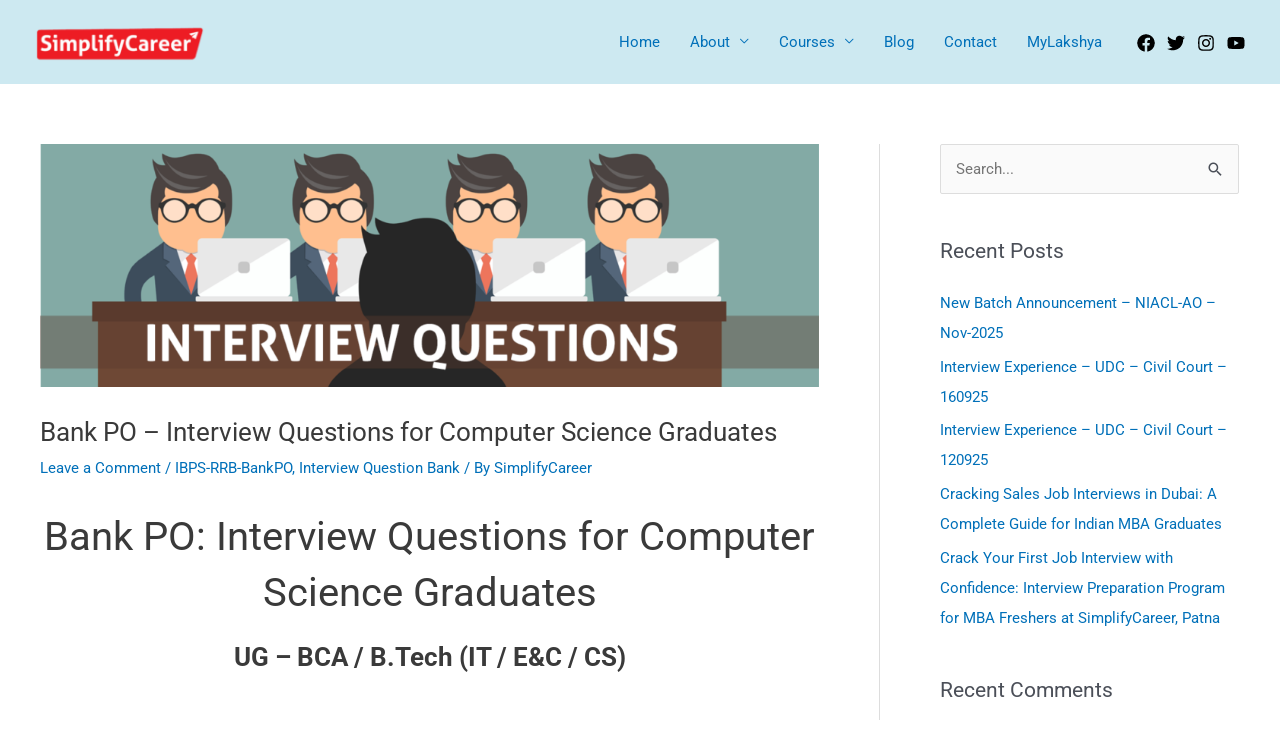

--- FILE ---
content_type: text/html; charset=utf-8
request_url: https://www.google.com/recaptcha/api2/aframe
body_size: 267
content:
<!DOCTYPE HTML><html><head><meta http-equiv="content-type" content="text/html; charset=UTF-8"></head><body><script nonce="qd7DPyqwSh3UDHzmJsPisA">/** Anti-fraud and anti-abuse applications only. See google.com/recaptcha */ try{var clients={'sodar':'https://pagead2.googlesyndication.com/pagead/sodar?'};window.addEventListener("message",function(a){try{if(a.source===window.parent){var b=JSON.parse(a.data);var c=clients[b['id']];if(c){var d=document.createElement('img');d.src=c+b['params']+'&rc='+(localStorage.getItem("rc::a")?sessionStorage.getItem("rc::b"):"");window.document.body.appendChild(d);sessionStorage.setItem("rc::e",parseInt(sessionStorage.getItem("rc::e")||0)+1);localStorage.setItem("rc::h",'1768596794855');}}}catch(b){}});window.parent.postMessage("_grecaptcha_ready", "*");}catch(b){}</script></body></html>